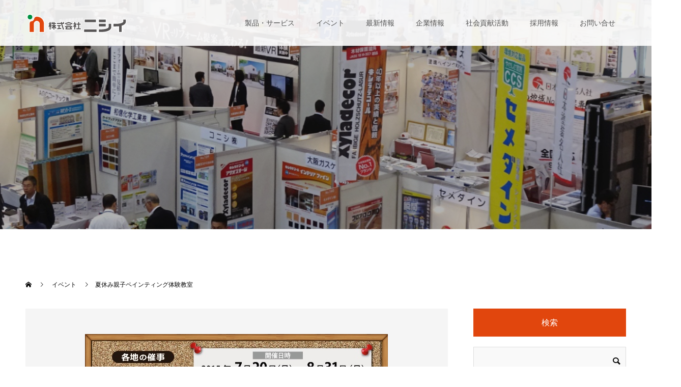

--- FILE ---
content_type: text/html; charset=UTF-8
request_url: https://nishii.co.jp/event/bm-2015-07/
body_size: 16865
content:
<!doctype html>
<html lang="ja" prefix="og: http://ogp.me/ns#">
<head>
<meta charset="UTF-8">
<meta name="viewport" content="width=device-width, initial-scale=1">
<meta name="description" content="◆親子一緒に自分でペイントする楽しさを体験！◆「夏休み親子ペインティング体験教室」～東京・静岡・大阪・福岡にて7月20日（月）より開催～&amp;nbsp;※お知らせ　大阪はお申込多数で受付終了しましたベンジャミンム...">
<title>夏休み親子ペインティング体験教室 &#8211; 株式会社ニシイ</title>
<meta name='robots' content='max-image-preview:large' />
<link rel='dns-prefetch' href='//www.google.com' />
<link rel='dns-prefetch' href='//www.googletagmanager.com' />
<link rel="alternate" type="application/rss+xml" title="株式会社ニシイ &raquo; フィード" href="https://nishii.co.jp/feed/" />
<link rel="alternate" type="application/rss+xml" title="株式会社ニシイ &raquo; コメントフィード" href="https://nishii.co.jp/comments/feed/" />
<link rel="alternate" title="oEmbed (JSON)" type="application/json+oembed" href="https://nishii.co.jp/wp-json/oembed/1.0/embed?url=https%3A%2F%2Fnishii.co.jp%2Fevent%2Fbm-2015-07%2F" />
<link rel="alternate" title="oEmbed (XML)" type="text/xml+oembed" href="https://nishii.co.jp/wp-json/oembed/1.0/embed?url=https%3A%2F%2Fnishii.co.jp%2Fevent%2Fbm-2015-07%2F&#038;format=xml" />
<style id='wp-img-auto-sizes-contain-inline-css' type='text/css'>
img:is([sizes=auto i],[sizes^="auto," i]){contain-intrinsic-size:3000px 1500px}
/*# sourceURL=wp-img-auto-sizes-contain-inline-css */
</style>
<style id='wp-emoji-styles-inline-css' type='text/css'>

	img.wp-smiley, img.emoji {
		display: inline !important;
		border: none !important;
		box-shadow: none !important;
		height: 1em !important;
		width: 1em !important;
		margin: 0 0.07em !important;
		vertical-align: -0.1em !important;
		background: none !important;
		padding: 0 !important;
	}
/*# sourceURL=wp-emoji-styles-inline-css */
</style>
<link rel='stylesheet' id='wp-block-library-css' href='https://nishii.co.jp/wp-includes/css/dist/block-library/style.min.css' type='text/css' media='all' />
<style id='classic-theme-styles-inline-css' type='text/css'>
/*! This file is auto-generated */
.wp-block-button__link{color:#fff;background-color:#32373c;border-radius:9999px;box-shadow:none;text-decoration:none;padding:calc(.667em + 2px) calc(1.333em + 2px);font-size:1.125em}.wp-block-file__button{background:#32373c;color:#fff;text-decoration:none}
/*# sourceURL=/wp-includes/css/classic-themes.min.css */
</style>
<style id='global-styles-inline-css' type='text/css'>
:root{--wp--preset--aspect-ratio--square: 1;--wp--preset--aspect-ratio--4-3: 4/3;--wp--preset--aspect-ratio--3-4: 3/4;--wp--preset--aspect-ratio--3-2: 3/2;--wp--preset--aspect-ratio--2-3: 2/3;--wp--preset--aspect-ratio--16-9: 16/9;--wp--preset--aspect-ratio--9-16: 9/16;--wp--preset--color--black: #000000;--wp--preset--color--cyan-bluish-gray: #abb8c3;--wp--preset--color--white: #ffffff;--wp--preset--color--pale-pink: #f78da7;--wp--preset--color--vivid-red: #cf2e2e;--wp--preset--color--luminous-vivid-orange: #ff6900;--wp--preset--color--luminous-vivid-amber: #fcb900;--wp--preset--color--light-green-cyan: #7bdcb5;--wp--preset--color--vivid-green-cyan: #00d084;--wp--preset--color--pale-cyan-blue: #8ed1fc;--wp--preset--color--vivid-cyan-blue: #0693e3;--wp--preset--color--vivid-purple: #9b51e0;--wp--preset--gradient--vivid-cyan-blue-to-vivid-purple: linear-gradient(135deg,rgb(6,147,227) 0%,rgb(155,81,224) 100%);--wp--preset--gradient--light-green-cyan-to-vivid-green-cyan: linear-gradient(135deg,rgb(122,220,180) 0%,rgb(0,208,130) 100%);--wp--preset--gradient--luminous-vivid-amber-to-luminous-vivid-orange: linear-gradient(135deg,rgb(252,185,0) 0%,rgb(255,105,0) 100%);--wp--preset--gradient--luminous-vivid-orange-to-vivid-red: linear-gradient(135deg,rgb(255,105,0) 0%,rgb(207,46,46) 100%);--wp--preset--gradient--very-light-gray-to-cyan-bluish-gray: linear-gradient(135deg,rgb(238,238,238) 0%,rgb(169,184,195) 100%);--wp--preset--gradient--cool-to-warm-spectrum: linear-gradient(135deg,rgb(74,234,220) 0%,rgb(151,120,209) 20%,rgb(207,42,186) 40%,rgb(238,44,130) 60%,rgb(251,105,98) 80%,rgb(254,248,76) 100%);--wp--preset--gradient--blush-light-purple: linear-gradient(135deg,rgb(255,206,236) 0%,rgb(152,150,240) 100%);--wp--preset--gradient--blush-bordeaux: linear-gradient(135deg,rgb(254,205,165) 0%,rgb(254,45,45) 50%,rgb(107,0,62) 100%);--wp--preset--gradient--luminous-dusk: linear-gradient(135deg,rgb(255,203,112) 0%,rgb(199,81,192) 50%,rgb(65,88,208) 100%);--wp--preset--gradient--pale-ocean: linear-gradient(135deg,rgb(255,245,203) 0%,rgb(182,227,212) 50%,rgb(51,167,181) 100%);--wp--preset--gradient--electric-grass: linear-gradient(135deg,rgb(202,248,128) 0%,rgb(113,206,126) 100%);--wp--preset--gradient--midnight: linear-gradient(135deg,rgb(2,3,129) 0%,rgb(40,116,252) 100%);--wp--preset--font-size--small: 13px;--wp--preset--font-size--medium: 20px;--wp--preset--font-size--large: 36px;--wp--preset--font-size--x-large: 42px;--wp--preset--spacing--20: 0.44rem;--wp--preset--spacing--30: 0.67rem;--wp--preset--spacing--40: 1rem;--wp--preset--spacing--50: 1.5rem;--wp--preset--spacing--60: 2.25rem;--wp--preset--spacing--70: 3.38rem;--wp--preset--spacing--80: 5.06rem;--wp--preset--shadow--natural: 6px 6px 9px rgba(0, 0, 0, 0.2);--wp--preset--shadow--deep: 12px 12px 50px rgba(0, 0, 0, 0.4);--wp--preset--shadow--sharp: 6px 6px 0px rgba(0, 0, 0, 0.2);--wp--preset--shadow--outlined: 6px 6px 0px -3px rgb(255, 255, 255), 6px 6px rgb(0, 0, 0);--wp--preset--shadow--crisp: 6px 6px 0px rgb(0, 0, 0);}:where(.is-layout-flex){gap: 0.5em;}:where(.is-layout-grid){gap: 0.5em;}body .is-layout-flex{display: flex;}.is-layout-flex{flex-wrap: wrap;align-items: center;}.is-layout-flex > :is(*, div){margin: 0;}body .is-layout-grid{display: grid;}.is-layout-grid > :is(*, div){margin: 0;}:where(.wp-block-columns.is-layout-flex){gap: 2em;}:where(.wp-block-columns.is-layout-grid){gap: 2em;}:where(.wp-block-post-template.is-layout-flex){gap: 1.25em;}:where(.wp-block-post-template.is-layout-grid){gap: 1.25em;}.has-black-color{color: var(--wp--preset--color--black) !important;}.has-cyan-bluish-gray-color{color: var(--wp--preset--color--cyan-bluish-gray) !important;}.has-white-color{color: var(--wp--preset--color--white) !important;}.has-pale-pink-color{color: var(--wp--preset--color--pale-pink) !important;}.has-vivid-red-color{color: var(--wp--preset--color--vivid-red) !important;}.has-luminous-vivid-orange-color{color: var(--wp--preset--color--luminous-vivid-orange) !important;}.has-luminous-vivid-amber-color{color: var(--wp--preset--color--luminous-vivid-amber) !important;}.has-light-green-cyan-color{color: var(--wp--preset--color--light-green-cyan) !important;}.has-vivid-green-cyan-color{color: var(--wp--preset--color--vivid-green-cyan) !important;}.has-pale-cyan-blue-color{color: var(--wp--preset--color--pale-cyan-blue) !important;}.has-vivid-cyan-blue-color{color: var(--wp--preset--color--vivid-cyan-blue) !important;}.has-vivid-purple-color{color: var(--wp--preset--color--vivid-purple) !important;}.has-black-background-color{background-color: var(--wp--preset--color--black) !important;}.has-cyan-bluish-gray-background-color{background-color: var(--wp--preset--color--cyan-bluish-gray) !important;}.has-white-background-color{background-color: var(--wp--preset--color--white) !important;}.has-pale-pink-background-color{background-color: var(--wp--preset--color--pale-pink) !important;}.has-vivid-red-background-color{background-color: var(--wp--preset--color--vivid-red) !important;}.has-luminous-vivid-orange-background-color{background-color: var(--wp--preset--color--luminous-vivid-orange) !important;}.has-luminous-vivid-amber-background-color{background-color: var(--wp--preset--color--luminous-vivid-amber) !important;}.has-light-green-cyan-background-color{background-color: var(--wp--preset--color--light-green-cyan) !important;}.has-vivid-green-cyan-background-color{background-color: var(--wp--preset--color--vivid-green-cyan) !important;}.has-pale-cyan-blue-background-color{background-color: var(--wp--preset--color--pale-cyan-blue) !important;}.has-vivid-cyan-blue-background-color{background-color: var(--wp--preset--color--vivid-cyan-blue) !important;}.has-vivid-purple-background-color{background-color: var(--wp--preset--color--vivid-purple) !important;}.has-black-border-color{border-color: var(--wp--preset--color--black) !important;}.has-cyan-bluish-gray-border-color{border-color: var(--wp--preset--color--cyan-bluish-gray) !important;}.has-white-border-color{border-color: var(--wp--preset--color--white) !important;}.has-pale-pink-border-color{border-color: var(--wp--preset--color--pale-pink) !important;}.has-vivid-red-border-color{border-color: var(--wp--preset--color--vivid-red) !important;}.has-luminous-vivid-orange-border-color{border-color: var(--wp--preset--color--luminous-vivid-orange) !important;}.has-luminous-vivid-amber-border-color{border-color: var(--wp--preset--color--luminous-vivid-amber) !important;}.has-light-green-cyan-border-color{border-color: var(--wp--preset--color--light-green-cyan) !important;}.has-vivid-green-cyan-border-color{border-color: var(--wp--preset--color--vivid-green-cyan) !important;}.has-pale-cyan-blue-border-color{border-color: var(--wp--preset--color--pale-cyan-blue) !important;}.has-vivid-cyan-blue-border-color{border-color: var(--wp--preset--color--vivid-cyan-blue) !important;}.has-vivid-purple-border-color{border-color: var(--wp--preset--color--vivid-purple) !important;}.has-vivid-cyan-blue-to-vivid-purple-gradient-background{background: var(--wp--preset--gradient--vivid-cyan-blue-to-vivid-purple) !important;}.has-light-green-cyan-to-vivid-green-cyan-gradient-background{background: var(--wp--preset--gradient--light-green-cyan-to-vivid-green-cyan) !important;}.has-luminous-vivid-amber-to-luminous-vivid-orange-gradient-background{background: var(--wp--preset--gradient--luminous-vivid-amber-to-luminous-vivid-orange) !important;}.has-luminous-vivid-orange-to-vivid-red-gradient-background{background: var(--wp--preset--gradient--luminous-vivid-orange-to-vivid-red) !important;}.has-very-light-gray-to-cyan-bluish-gray-gradient-background{background: var(--wp--preset--gradient--very-light-gray-to-cyan-bluish-gray) !important;}.has-cool-to-warm-spectrum-gradient-background{background: var(--wp--preset--gradient--cool-to-warm-spectrum) !important;}.has-blush-light-purple-gradient-background{background: var(--wp--preset--gradient--blush-light-purple) !important;}.has-blush-bordeaux-gradient-background{background: var(--wp--preset--gradient--blush-bordeaux) !important;}.has-luminous-dusk-gradient-background{background: var(--wp--preset--gradient--luminous-dusk) !important;}.has-pale-ocean-gradient-background{background: var(--wp--preset--gradient--pale-ocean) !important;}.has-electric-grass-gradient-background{background: var(--wp--preset--gradient--electric-grass) !important;}.has-midnight-gradient-background{background: var(--wp--preset--gradient--midnight) !important;}.has-small-font-size{font-size: var(--wp--preset--font-size--small) !important;}.has-medium-font-size{font-size: var(--wp--preset--font-size--medium) !important;}.has-large-font-size{font-size: var(--wp--preset--font-size--large) !important;}.has-x-large-font-size{font-size: var(--wp--preset--font-size--x-large) !important;}
:where(.wp-block-post-template.is-layout-flex){gap: 1.25em;}:where(.wp-block-post-template.is-layout-grid){gap: 1.25em;}
:where(.wp-block-term-template.is-layout-flex){gap: 1.25em;}:where(.wp-block-term-template.is-layout-grid){gap: 1.25em;}
:where(.wp-block-columns.is-layout-flex){gap: 2em;}:where(.wp-block-columns.is-layout-grid){gap: 2em;}
:root :where(.wp-block-pullquote){font-size: 1.5em;line-height: 1.6;}
/*# sourceURL=global-styles-inline-css */
</style>
<link rel='stylesheet' id='contact-form-7-css' href='https://nishii.co.jp/wp-content/plugins/contact-form-7/includes/css/styles.css' type='text/css' media='all' />
<link rel='stylesheet' id='bwg_fonts-css' href='https://nishii.co.jp/wp-content/plugins/photo-gallery/css/bwg-fonts/fonts.css' type='text/css' media='all' />
<link rel='stylesheet' id='sumoselect-css' href='https://nishii.co.jp/wp-content/plugins/photo-gallery/css/sumoselect.min.css' type='text/css' media='all' />
<link rel='stylesheet' id='mCustomScrollbar-css' href='https://nishii.co.jp/wp-content/plugins/photo-gallery/css/jquery.mCustomScrollbar.min.css' type='text/css' media='all' />
<link rel='stylesheet' id='bwg_googlefonts-css' href='https://fonts.googleapis.com/css?family=Ubuntu&#038;subset=greek,latin,greek-ext,vietnamese,cyrillic-ext,latin-ext,cyrillic' type='text/css' media='all' />
<link rel='stylesheet' id='bwg_frontend-css' href='https://nishii.co.jp/wp-content/plugins/photo-gallery/css/styles.min.css' type='text/css' media='all' />
<link rel='stylesheet' id='wp-show-posts-css' href='https://nishii.co.jp/wp-content/plugins/wp-show-posts/css/wp-show-posts-min.css' type='text/css' media='all' />
<link rel='stylesheet' id='switch-style-css' href='https://nishii.co.jp/wp-content/themes/switch_tcd063/style.css' type='text/css' media='all' />
<script type="text/javascript" src="https://nishii.co.jp/wp-includes/js/jquery/jquery.min.js" id="jquery-core-js"></script>
<script type="text/javascript" src="https://nishii.co.jp/wp-includes/js/jquery/jquery-migrate.min.js" id="jquery-migrate-js"></script>
<script type="text/javascript" src="https://nishii.co.jp/wp-content/plugins/photo-gallery/js/jquery.lazy.min.js" id="bwg_lazyload-js"></script>
<script type="text/javascript" src="https://nishii.co.jp/wp-content/plugins/photo-gallery/js/jquery.sumoselect.min.js" id="sumoselect-js"></script>
<script type="text/javascript" src="https://nishii.co.jp/wp-content/plugins/photo-gallery/js/tocca.min.js" id="bwg_mobile-js"></script>
<script type="text/javascript" src="https://nishii.co.jp/wp-content/plugins/photo-gallery/js/jquery.mCustomScrollbar.concat.min.js" id="mCustomScrollbar-js"></script>
<script type="text/javascript" src="https://nishii.co.jp/wp-content/plugins/photo-gallery/js/jquery.fullscreen.min.js" id="jquery-fullscreen-js"></script>
<script type="text/javascript" id="bwg_frontend-js-extra">
/* <![CDATA[ */
var bwg_objectsL10n = {"bwg_field_required":"\u30d5\u30a3\u30fc\u30eb\u30c9\u306f\u5fc5\u9808\u3067\u3059\u3002","bwg_mail_validation":"\u3053\u308c\u306f\u6709\u52b9\u306a\u30e1\u30fc\u30eb\u30a2\u30c9\u30ec\u30b9\u3067\u306f\u3042\u308a\u307e\u305b\u3093\u3002","bwg_search_result":"\u691c\u7d22\u306b\u4e00\u81f4\u3059\u308b\u753b\u50cf\u304c\u3042\u308a\u307e\u305b\u3093\u3002","bwg_select_tag":"Select Tag","bwg_order_by":"Order By","bwg_search":"\u691c\u7d22","bwg_show_ecommerce":"Show Ecommerce","bwg_hide_ecommerce":"Hide Ecommerce","bwg_show_comments":"\u30b3\u30e1\u30f3\u30c8\u3092\u8868\u793a","bwg_hide_comments":"\u30b3\u30e1\u30f3\u30c8\u3092\u975e\u8868\u793a\u306b\u3057\u307e\u3059","bwg_restore":"\u5fa9\u5143\u3057\u307e\u3059","bwg_maximize":"\u6700\u5927\u5316\u3057\u307e\u3059","bwg_fullscreen":"\u30d5\u30eb\u30b9\u30af\u30ea\u30fc\u30f3","bwg_exit_fullscreen":"\u30d5\u30eb\u30b9\u30af\u30ea\u30fc\u30f3\u3092\u7d42\u4e86\u3057\u307e\u3059","bwg_search_tag":"SEARCH...","bwg_tag_no_match":"No tags found","bwg_all_tags_selected":"All tags selected","bwg_tags_selected":"tags selected","play":"\u518d\u751f","pause":"\u4e00\u6642\u505c\u6b62\u3057\u307e\u3059","is_pro":"","bwg_play":"\u518d\u751f","bwg_pause":"\u4e00\u6642\u505c\u6b62\u3057\u307e\u3059","bwg_hide_info":"\u60c5\u5831\u3092\u96a0\u3059","bwg_show_info":"\u60c5\u5831\u3092\u8868\u793a\u3057\u307e\u3059","bwg_hide_rating":"Hide rating","bwg_show_rating":"Show rating","ok":"Ok","cancel":"Cancel","select_all":"Select all","lazy_load":"1","lazy_loader":"https://nishii.co.jp/wp-content/plugins/photo-gallery/images/ajax_loader.png","front_ajax":"0","bwg_tag_see_all":"see all tags","bwg_tag_see_less":"see less tags"};
//# sourceURL=bwg_frontend-js-extra
/* ]]> */
</script>
<script type="text/javascript" src="https://nishii.co.jp/wp-content/plugins/photo-gallery/js/scripts.min.js" id="bwg_frontend-js"></script>

<!-- Site Kit によって追加された Google タグ（gtag.js）スニペット -->
<!-- Google アナリティクス スニペット (Site Kit が追加) -->
<script type="text/javascript" src="https://www.googletagmanager.com/gtag/js?id=G-6RQYGMC8LJ" id="google_gtagjs-js" async></script>
<script type="text/javascript" id="google_gtagjs-js-after">
/* <![CDATA[ */
window.dataLayer = window.dataLayer || [];function gtag(){dataLayer.push(arguments);}
gtag("set","linker",{"domains":["nishii.co.jp"]});
gtag("js", new Date());
gtag("set", "developer_id.dZTNiMT", true);
gtag("config", "G-6RQYGMC8LJ", {"googlesitekit_post_type":"event"});
//# sourceURL=google_gtagjs-js-after
/* ]]> */
</script>
<link rel="https://api.w.org/" href="https://nishii.co.jp/wp-json/" /><link rel="canonical" href="https://nishii.co.jp/event/bm-2015-07/" />
<link rel='shortlink' href='https://nishii.co.jp/?p=131' />
<meta name="generator" content="Site Kit by Google 1.168.0" /><link rel="shortcut icon" href="https://nishii.co.jp/wp-content/uploads/2018/11/favicon.ico">
<style>
.c-comment__form-submit:hover,.p-cb__item-btn a,.c-pw__btn,.p-readmore__btn,.p-pager span,.p-page-links a,.p-pagetop,.p-widget__title,.p-entry__meta,.p-headline,.p-article06__cat,.p-nav02__item-upper,.p-page-header__title,.p-plan__title,.p-btn{background: #e1460d}.c-pw__btn:hover,.p-cb__item-btn a:hover,.p-pagetop:focus,.p-pagetop:hover,.p-readmore__btn:hover,.p-page-links > span,.p-page-links a:hover,.p-pager a:hover,.p-entry__meta a:hover,.p-article06__cat:hover,.p-interview__cat:hover,.p-nav02__item-upper:hover,.p-btn:hover{background: #442602}.p-archive-header__title,.p-article01__title a:hover,.p-article01__cat a:hover,.p-article04__title a:hover,.p-faq__cat,.p-faq__list dt:hover,.p-triangle,.p-article06__title a:hover,.p-interview__faq dt,.p-nav02__item-lower:hover .p-nav02__item-title,.p-article07 a:hover,.p-article07__title,.p-block01__title,.p-block01__lower-title,.p-block02__item-title,.p-block03__item-title,.p-block04__title,.p-index-content02__title,.p-article09 a:hover .p-article09__title,.p-index-content06__title,.p-plan-table01__price,.p-plan__catch,.p-plan__notice-title,.p-spec__title{color: #442602}.p-entry__body a{color: #442602}body{font-family: Verdana, "ヒラギノ角ゴ ProN W3", "Hiragino Kaku Gothic ProN", "メイリオ", Meiryo, sans-serif}.c-logo,.p-page-header__title,.p-page-header__desc,.p-archive-header__title,.p-faq__cat,.p-interview__title,.p-footer-link__title,.p-block01__title,.p-block04__title,.p-index-content02__title,.p-headline02__title,.p-index-content01__title,.p-index-content06__title,.p-index-content07__title,.p-index-content09__title,.p-plan__title,.p-plan__catch,.p-header-content__title,.p-spec__title{font-family: "Times New Roman", "游明朝", "Yu Mincho", "游明朝体", "YuMincho", "ヒラギノ明朝 Pro W3", "Hiragino Mincho Pro", "HiraMinProN-W3", "HGS明朝E", "ＭＳ Ｐ明朝", "MS PMincho", serif; font-weight: 500}.p-page-header__title{transition-delay: 3s}.p-hover-effect--type1:hover img{-webkit-transform: scale(1.2);transform: scale(1.2)}.l-header{background: rgba(255, 255, 255, 0.900000)}.l-header--fixed.is-active{background: rgba(255, 255, 255, 1.000000)}.p-menu-btn{color: #525252}.p-global-nav > ul > li > a{color: #525252}.p-global-nav > ul > li > a:hover{color: #dd1313}.p-global-nav .sub-menu a{background: #ffffff;color: #000000}.p-global-nav .sub-menu a:hover{background: #dd1c1c;color: #ffffff}.p-global-nav .menu-item-has-children > a > .p-global-nav__toggle::before{border-color: #525252}.p-footer-link{background-image: url(https://nishii.co.jp/wp-content/uploads/2018/11/footer1450.2.jpg)}.p-footer-link::before{background: rgba(0,0,0, 0.500000)}.p-info{background: #ffffff;color: #000000}.p-info__logo{font-size: 25px}.p-footer-nav{background: #f5f5f5;color: #000000}.p-footer-nav a{color: #000000}.p-footer-nav a:hover{color: #442602}.p-copyright{background: #000000}.p-page-header::before{background: rgba(0, 0, 0, 0.3)}.p-page-header__desc{color: #ffffff;font-size: 40px}.p-entry__title{font-size: 32px}.p-entry__body{font-size: 14px}@media screen and (max-width: 1199px) {.l-header{background: #ffffff}.l-header--fixed.is-active{background: #ffffff}.p-global-nav{background: rgba(255,255,255, 1)}.p-global-nav > ul > li > a,.p-global-nav > ul > li > a:hover,.p-global-nav a,.p-global-nav a:hover,.p-global-nav .sub-menu a,.p-global-nav .sub-menu a:hover{color: #000000!important}.p-global-nav .menu-item-has-children > a > .sub-menu-toggle::before{border-color: #000000}}@media screen and (max-width: 767px) {.p-page-header__desc{font-size: 18px}.p-entry__title{font-size: 22px}.p-entry__body{font-size: 14px}}.c-load--type1 { border: 3px solid rgba(225, 70, 13, 0.2); border-top-color: #e1460d; }
</style>
<meta name="generator" content="Elementor 3.34.1; features: additional_custom_breakpoints; settings: css_print_method-external, google_font-enabled, font_display-auto">
			<style>
				.e-con.e-parent:nth-of-type(n+4):not(.e-lazyloaded):not(.e-no-lazyload),
				.e-con.e-parent:nth-of-type(n+4):not(.e-lazyloaded):not(.e-no-lazyload) * {
					background-image: none !important;
				}
				@media screen and (max-height: 1024px) {
					.e-con.e-parent:nth-of-type(n+3):not(.e-lazyloaded):not(.e-no-lazyload),
					.e-con.e-parent:nth-of-type(n+3):not(.e-lazyloaded):not(.e-no-lazyload) * {
						background-image: none !important;
					}
				}
				@media screen and (max-height: 640px) {
					.e-con.e-parent:nth-of-type(n+2):not(.e-lazyloaded):not(.e-no-lazyload),
					.e-con.e-parent:nth-of-type(n+2):not(.e-lazyloaded):not(.e-no-lazyload) * {
						background-image: none !important;
					}
				}
			</style>
			<meta name="redi-version" content="1.2.7" />
<!-- Google タグ マネージャー スニペット (Site Kit が追加) -->
<script type="text/javascript">
/* <![CDATA[ */

			( function( w, d, s, l, i ) {
				w[l] = w[l] || [];
				w[l].push( {'gtm.start': new Date().getTime(), event: 'gtm.js'} );
				var f = d.getElementsByTagName( s )[0],
					j = d.createElement( s ), dl = l != 'dataLayer' ? '&l=' + l : '';
				j.async = true;
				j.src = 'https://www.googletagmanager.com/gtm.js?id=' + i + dl;
				f.parentNode.insertBefore( j, f );
			} )( window, document, 'script', 'dataLayer', 'GTM-5TWG5L' );
			
/* ]]> */
</script>

<!-- (ここまで) Google タグ マネージャー スニペット (Site Kit が追加) -->
		<style type="text/css" id="wp-custom-css">
			.p-block02__item-title {
       font-size: 42px;
	    font-family: "Times New Roman", "游明朝", "Yu Mincho", "游明朝体", "YuMincho", "ヒラギノ明朝 Pro W3", "Hiragino Mincho Pro", "HiraMinProN-W3", "HGS明朝E", "ＭＳ Ｐ明朝", "MS PMincho", serif;
    font-weight: 500;
    }

.youtube {
position: relative;
width: 100%;
padding-top: 56.25%;
}
.youtube iframe {
position: absolute;
top: 0;
right: 0;
width: 100% !important;
height: 100% !important;
}		</style>
		</head>
<body class="wp-singular event-template-default single single-event postid-131 wp-theme-switch_tcd063 elementor-default elementor-kit-5267">
  <div id="site_loader_overlay">
  <div id="site_loader_animation" class="c-load--type1">
      </div>
</div>
<header id="js-header" class="l-header l-header--fixed">
  <div class="l-header__inner l-inner">
    <div class="l-header__logo c-logo">
    <a href="https://nishii.co.jp/">
    <img src="https://nishii.co.jp/wp-content/uploads/2018/11/b.logo_.209.png" alt="株式会社ニシイ">
  </a>
  </div>
    <button id="js-menu-btn" class="p-menu-btn c-menu-btn"></button>
    <nav id="js-global-nav" class="p-global-nav"><ul id="menu-%e3%82%b5%e3%83%b3%e3%83%97%e3%83%ab%e3%83%a1%e3%83%8b%e3%83%a5%e3%83%bc" class="menu"><li id="menu-item-15153" class="menu-item menu-item-type-custom menu-item-object-custom menu-item-has-children menu-item-15153"><a>製品・サービス<span class="p-global-nav__toggle"></span></a>
<ul class="sub-menu">
	<li id="menu-item-15148" class="menu-item menu-item-type-post_type menu-item-object-page menu-item-15148"><a href="https://nishii.co.jp/school">ユーザー塗装スクール<span class="p-global-nav__toggle"></span></a></li>
	<li id="menu-item-32" class="menu-item menu-item-type-custom menu-item-object-custom menu-item-32"><a href="/architecture">建築分野<span class="p-global-nav__toggle"></span></a></li>
	<li id="menu-item-33" class="menu-item menu-item-type-custom menu-item-object-custom menu-item-33"><a href="/industrial/">工業分野<span class="p-global-nav__toggle"></span></a></li>
	<li id="menu-item-34" class="menu-item menu-item-type-custom menu-item-object-custom menu-item-34"><a href="/support/">情報発信・技術支援<span class="p-global-nav__toggle"></span></a></li>
</ul>
</li>
<li id="menu-item-421" class="menu-item menu-item-type-custom menu-item-object-custom menu-item-421"><a href="http://nishii.co.jp/event/">イベント<span class="p-global-nav__toggle"></span></a></li>
<li id="menu-item-304" class="menu-item menu-item-type-custom menu-item-object-custom menu-item-304"><a href="/news/">最新情報<span class="p-global-nav__toggle"></span></a></li>
<li id="menu-item-36" class="menu-item menu-item-type-custom menu-item-object-custom menu-item-has-children menu-item-36"><a>企業情報<span class="p-global-nav__toggle"></span></a>
<ul class="sub-menu">
	<li id="menu-item-471" class="menu-item menu-item-type-custom menu-item-object-custom menu-item-471"><a href="/company">会社概要<span class="p-global-nav__toggle"></span></a></li>
	<li id="menu-item-1921" class="menu-item menu-item-type-post_type menu-item-object-page menu-item-1921"><a href="https://nishii.co.jp/address">国内拠点・海外拠点<span class="p-global-nav__toggle"></span></a></li>
	<li id="menu-item-15046" class="menu-item menu-item-type-custom menu-item-object-custom menu-item-15046"><a href="https://nishii.co.jp/mirai2021_dev">最先端設備<span class="p-global-nav__toggle"></span></a></li>
	<li id="menu-item-278" class="menu-item menu-item-type-post_type menu-item-object-page menu-item-278"><a href="https://nishii.co.jp/suppliers/">主要仕入先<span class="p-global-nav__toggle"></span></a></li>
	<li id="menu-item-18492" class="menu-item menu-item-type-custom menu-item-object-custom menu-item-18492"><a href="https://youtube.com/nishiipaint">YouTube 公式チャンネル<span class="p-global-nav__toggle"></span></a></li>
	<li id="menu-item-26517" class="menu-item menu-item-type-custom menu-item-object-custom menu-item-26517"><a href="https://tosohiro.com">ニシイペイントドットコム<span class="p-global-nav__toggle"></span></a></li>
	<li id="menu-item-3325" class="menu-item menu-item-type-custom menu-item-object-custom menu-item-3325"><a href="https://nishii.co.jp/bm">ベンジャミンムーア福岡<span class="p-global-nav__toggle"></span></a></li>
	<li id="menu-item-358" class="menu-item menu-item-type-post_type menu-item-object-page menu-item-privacy-policy menu-item-358"><a rel="privacy-policy" href="https://nishii.co.jp/privacy">プライバシーポリシー<span class="p-global-nav__toggle"></span></a></li>
</ul>
</li>
<li id="menu-item-29277" class="menu-item menu-item-type-custom menu-item-object-custom menu-item-has-children menu-item-29277"><a>社会貢献活動<span class="p-global-nav__toggle"></span></a>
<ul class="sub-menu">
	<li id="menu-item-28815" class="menu-item menu-item-type-custom menu-item-object-custom menu-item-28815"><a href="https://nishii.co.jp/kodomo">こどもミュージアムストリート<span class="p-global-nav__toggle"></span></a></li>
	<li id="menu-item-29278" class="menu-item menu-item-type-custom menu-item-object-custom menu-item-29278"><a href="https://nishii.co.jp/news/manabi2024/">学びの希望基金<span class="p-global-nav__toggle"></span></a></li>
	<li id="menu-item-30284" class="menu-item menu-item-type-post_type menu-item-object-page menu-item-30284"><a href="https://nishii.co.jp/splatoon2024">スプラトゥーン3×JR九州<span class="p-global-nav__toggle"></span></a></li>
</ul>
</li>
<li id="menu-item-35" class="menu-item menu-item-type-custom menu-item-object-custom menu-item-35"><a href="https://nishii.co.jp/recruit">採用情報<span class="p-global-nav__toggle"></span></a></li>
<li id="menu-item-37" class="menu-item menu-item-type-custom menu-item-object-custom menu-item-has-children menu-item-37"><a href="/mail/">お問い合せ<span class="p-global-nav__toggle"></span></a>
<ul class="sub-menu">
	<li id="menu-item-20766" class="menu-item menu-item-type-custom menu-item-object-custom menu-item-20766"><a href="https://nishii.co.jp/mail">お問い合せ（日本語）<span class="p-global-nav__toggle"></span></a></li>
	<li id="menu-item-20765" class="menu-item menu-item-type-post_type menu-item-object-page menu-item-20765"><a href="https://nishii.co.jp/inquiry">inquiry（海外）<span class="p-global-nav__toggle"></span></a></li>
</ul>
</li>
</ul></nav>  </div>
</header>
<main class="l-main">
    <header id="js-page-header" class="p-page-header">
        <div class="p-page-header__title">EVENT</div>
        <div class="p-page-header__inner l-inner">
      <p id="js-page-header__desc" class="p-page-header__desc"><span>イベント</span></p>
    </div>
    <div id="js-page-header__img" class="p-page-header__img p-page-header__img--type2">
      <img src="https://nishii.co.jp/wp-content/uploads/2018/11/2018mirai1450.6.jpg" alt="">
    </div>
  </header>
  <ol class="p-breadcrumb c-breadcrumb l-inner" itemscope="" itemtype="http://schema.org/BreadcrumbList">
<li class="p-breadcrumb__item c-breadcrumb__item c-breadcrumb__item--home" itemprop="itemListElement" itemscope="" itemtype="http://schema.org/ListItem">
<a href="https://nishii.co.jp/" itemscope="" itemtype="http://schema.org/Thing" itemprop="item">
<span itemprop="name">HOME</span>
</a>
<meta itemprop="position" content="1">
</li>
<li class="p-breadcrumb__item c-breadcrumb__item" itemprop="itemListElement" itemscope="" itemtype="http://schema.org/ListItem">
<a href="https://nishii.co.jp/event/" itemscope="" itemtype="http://schema.org/Thing" itemprop="item">
<span itemprop="name">イベント</span>
</a>
<meta itemprop="position" content="2">
</li>
<li class="p-breadcrumb__item c-breadcrumb__item">夏休み親子ペインティング体験教室</li>
</ol>
  <div class="l-contents l-inner">

    <div class="l-primary">
      			<article class="p-entry">
        <div class="p-entry__inner">
          				  <figure class="p-entry__img">
            <img fetchpriority="high" width="595" height="258" src="https://nishii.co.jp/wp-content/uploads/2015/07/595.event_20150720-0831.inner_.jpg" class="attachment-full size-full wp-post-image" alt="" decoding="async" srcset="https://nishii.co.jp/wp-content/uploads/2015/07/595.event_20150720-0831.inner_.jpg 595w, https://nishii.co.jp/wp-content/uploads/2015/07/595.event_20150720-0831.inner_-300x130.jpg 300w" sizes="(max-width: 595px) 100vw, 595px" />          </figure>
          			    <header class="p-entry__header">
                        <time class="p-entry__meta" datetime="2015-07-20">2015.07.20</time>
                        <h1 class="p-entry__title">夏休み親子ペインティング体験教室</h1>
				  </header>
          <div class="p-entry__body">
          <p><strong>◆親子一緒に自分でペイントする楽しさを体験！◆<br />
「夏休み親子ペインティング体験教室」<br />
～東京・静岡・大阪・福岡にて7月20日（月）より開催～</strong></p>
<p>&nbsp;</p>
<p><b>※お知らせ　大阪はお申込多数で受付終了しました</b></p>
<p>ベンジャミンムーア青山・静岡・大阪・福岡各ショップは、夏休み期間中の子どもたちのために「夏休み親子ペインティング体験教室」を開催いたします。　期間：7月20日～ 8月31日</p>
<p>「夏休み親子ペインティング体験教室」は昨年夏と今年の春に開催し、たくさんの方にご参加頂き好評を頂いた人気企画の第三弾です。親子一緒にペイントを体験していただく事で、ペイントの楽しさや自由にデザインする魅力を実際に味わうことができる特別企画です。</p>
<p>日本における屋内の内装は壁紙が主流となっておりますが、海外では多種多彩なペインティングによる内装デザインが一般的となっており、自分の部屋を自分で塗り替えるなど、DIYが人気のホビーカルチャーとして大きな文化と市場を築きあげています。ベンジャミンムーアペイントは、約3600色ものカラフルなペイント、環境や健康に配慮した素材、そして国際的な有名企業や政府機関などで使われてきた実績など、信頼あふれる豊富なラインナップでペイントカルチャーを牽引するリーディングカンパニーです。</p>
<p>海外の映画やドラマのような鮮やかな壁の色の部屋や自分の空間を自分でデザインして作り上げるライフスタイルをぜひ、この機会に親子一緒に体験してみてください！</p>
<h4>実施概要</h4>
<p>■日時：2015年7月20日(月)～ 8月31日(月)10:00～16:00<br />
■場所：<br />
・青山フラッグシップショップ（東京都港区南青山2-22-19）<br />
・静岡プレゼンショップ（静岡県静岡市葵区大鋸町1-11）<br />
・大阪ブランドショップ（大阪府大阪市都島区都島北通1‐2‐14）<br />
・福岡フラッグシップショップ（福岡県福岡市博多区東比恵3-4-6）<br />
■対象：親子（要予約、1日3組限定）<br />
■体験内容：ベンジャミンムーアペイントの塗料を使い塗装を楽しく体験する（時間：約1時間）<br />
■費用：材料費として1組（1家族）500円（税別）</p>
          </div>
          			<ul class="p-entry__share c-share u-clearfix c-share--sm c-share--mono">
				<li class="c-share__btn c-share__btn--twitter">
			    <a href="http://twitter.com/share?text=%E5%A4%8F%E4%BC%91%E3%81%BF%E8%A6%AA%E5%AD%90%E3%83%9A%E3%82%A4%E3%83%B3%E3%83%86%E3%82%A3%E3%83%B3%E3%82%B0%E4%BD%93%E9%A8%93%E6%95%99%E5%AE%A4&url=https%3A%2F%2Fnishii.co.jp%2Fevent%2Fbm-2015-07%2F&via=&tw_p=tweetbutton&related="  onclick="javascript:window.open(this.href, '', 'menubar=no,toolbar=no,resizable=yes,scrollbars=yes,height=400,width=600');return false;">
			     	<i class="c-share__icn c-share__icn--twitter"></i>
			      <span class="c-share__title">Tweet</span>
			   	</a>
			   </li>
			    <li class="c-share__btn c-share__btn--facebook">
			    	<a href="//www.facebook.com/sharer/sharer.php?u=https://nishii.co.jp/event/bm-2015-07/&amp;t=%E5%A4%8F%E4%BC%91%E3%81%BF%E8%A6%AA%E5%AD%90%E3%83%9A%E3%82%A4%E3%83%B3%E3%83%86%E3%82%A3%E3%83%B3%E3%82%B0%E4%BD%93%E9%A8%93%E6%95%99%E5%AE%A4" rel="nofollow" target="_blank">
			      	<i class="c-share__icn c-share__icn--facebook"></i>
			        <span class="c-share__title">Share</span>
			      </a>
			    </li>
			</ul>
          			    <ul class="p-nav01 c-nav01 u-clearfix">
			    	<li class="p-nav01__item--prev p-nav01__item c-nav01__item c-nav01__item--prev"><a href="https://nishii.co.jp/event/2015-04-29-thanks-html/" data-prev="前の記事"><span>カンペハピオ共催「ビギナー向け塗装...</span></a></li>
			    	<li class="p-nav01__item--next p-nav01__item c-nav01__item c-nav01__item--next"><a href="https://nishii.co.jp/event/2015ienokoto/" data-next="次の記事"><span>日本建築家協会主催「イエノコト20...</span></a></li>
			    </ul>
                  </div>
      </article>
            			<section>
      <h2 class="p-headline">関連イベント</h2>
			 	<div class="p-entry__related">
                    <article class="p-entry__related-item p-article01">
            <a class="p-article01__img p-hover-effect--type1" href="https://nishii.co.jp/event/2025.9.9">
              <img width="590" height="380" src="https://nishii.co.jp/wp-content/uploads/2025/09/2025mirai_lp_header-590x380.png" class="attachment-size1 size-size1 wp-post-image" alt="" decoding="async" srcset="https://nishii.co.jp/wp-content/uploads/2025/09/2025mirai_lp_header-590x380.png 590w, https://nishii.co.jp/wp-content/uploads/2025/09/2025mirai_lp_header-740x476.png 740w" sizes="(max-width: 590px) 100vw, 590px" />            </a>
            <div class="p-article01__content">
              <h3 class="p-article01__title">
                <a href="https://nishii.co.jp/event/2025.9.9">2025未来創造展</a>
              </h3>
            </div>
          </article>
                    <article class="p-entry__related-item p-article01">
            <a class="p-article01__img p-hover-effect--type1" href="https://nishii.co.jp/event/bm2024">
              <img width="590" height="380" src="https://nishii.co.jp/wp-content/uploads/2024/04/mt1-590x380.png" class="attachment-size1 size-size1 wp-post-image" alt="" decoding="async" srcset="https://nishii.co.jp/wp-content/uploads/2024/04/mt1-590x380.png 590w, https://nishii.co.jp/wp-content/uploads/2024/04/mt1-740x476.png 740w" sizes="(max-width: 590px) 100vw, 590px" />            </a>
            <div class="p-article01__content">
              <h3 class="p-article01__title">
                <a href="https://nishii.co.jp/event/bm2024">【福岡地区】ベンジャミン・ムーア＆ペインタブル...</a>
              </h3>
            </div>
          </article>
                    <article class="p-entry__related-item p-article01">
            <a class="p-article01__img p-hover-effect--type1" href="https://nishii.co.jp/event/nps2016/">
              <img width="590" height="380" src="https://nishii.co.jp/wp-content/uploads/2016/07/nps2016-590x380.jpg" class="attachment-size1 size-size1 wp-post-image" alt="" decoding="async" srcset="https://nishii.co.jp/wp-content/uploads/2016/07/nps2016-590x380.jpg 590w, https://nishii.co.jp/wp-content/uploads/2016/07/nps2016-740x476.jpg 740w" sizes="(max-width: 590px) 100vw, 590px" />            </a>
            <div class="p-article01__content">
              <h3 class="p-article01__title">
                <a href="https://nishii.co.jp/event/nps2016/">「ニシイペイントショー2016」開催ご案内</a>
              </h3>
            </div>
          </article>
                    <article class="p-entry__related-item p-article01">
            <a class="p-article01__img p-hover-effect--type1" href="https://nishii.co.jp/event/mirai2018/">
              <img width="590" height="380" src="https://nishii.co.jp/wp-content/uploads/2018/11/2018.1.785-590x380.jpg" class="attachment-size1 size-size1 wp-post-image" alt="" decoding="async" srcset="https://nishii.co.jp/wp-content/uploads/2018/11/2018.1.785-590x380.jpg 590w, https://nishii.co.jp/wp-content/uploads/2018/11/2018.1.785-740x476.jpg 740w" sizes="(max-width: 590px) 100vw, 590px" />            </a>
            <div class="p-article01__content">
              <h3 class="p-article01__title">
                <a href="https://nishii.co.jp/event/mirai2018/">「2018 未来創造展」開催ご案内</a>
              </h3>
            </div>
          </article>
                    <article class="p-entry__related-item p-article01">
            <a class="p-article01__img p-hover-effect--type1" href="https://nishii.co.jp/event/2024.10.9">
              <img width="590" height="380" src="https://nishii.co.jp/wp-content/uploads/2024/10/m2024.10-590x380.jpg" class="attachment-size1 size-size1 wp-post-image" alt="" decoding="async" srcset="https://nishii.co.jp/wp-content/uploads/2024/10/m2024.10-590x380.jpg 590w, https://nishii.co.jp/wp-content/uploads/2024/10/m2024.10-740x476.jpg 740w" sizes="(max-width: 590px) 100vw, 590px" />            </a>
            <div class="p-article01__content">
              <h3 class="p-article01__title">
                <a href="https://nishii.co.jp/event/2024.10.9">ニシイ宮崎 おすすめアイテム 展示会開催</a>
              </h3>
            </div>
          </article>
                    <article class="p-entry__related-item p-article01">
            <a class="p-article01__img p-hover-effect--type1" href="https://nishii.co.jp/event/2023%e6%9c%aa%e6%9d%a5%e5%89%b5%e9%80%a0%e5%b1%95/">
              <img width="590" height="380" src="https://nishii.co.jp/wp-content/uploads/2023/10/mirai2023-590x380.png" class="attachment-size1 size-size1 wp-post-image" alt="" decoding="async" srcset="https://nishii.co.jp/wp-content/uploads/2023/10/mirai2023-590x380.png 590w, https://nishii.co.jp/wp-content/uploads/2023/10/mirai2023-740x476.png 740w" sizes="(max-width: 590px) 100vw, 590px" />            </a>
            <div class="p-article01__content">
              <h3 class="p-article01__title">
                <a href="https://nishii.co.jp/event/2023%e6%9c%aa%e6%9d%a5%e5%89%b5%e9%80%a0%e5%b1%95/">2023未来創造展</a>
              </h3>
            </div>
          </article>
                  </div>
			 </section>
           </div><!-- /.l-primary -->
    <div class="l-secondary">
<div class="p-widget google_search_widget" id="google_search_widget-4">
<h2 class="p-widget__title">検索</h2>   	<div class="p-widget-search">
			<form action="https://cse.google.com/cse" method="get">
  	 		<div>
  	  		<input class="p-widget-search__input" type="text" value="" name="q">
  	  		<input class="p-widget-search__submit" type="submit" name="sa" value="&#xe915;">
  	  		<input type="hidden" name="cx" value="014464044622383675281:o9krk5t-udu">
  	  		<input type="hidden" name="ie" value="UTF-8">
  	  	</div>
  	 	</form>
    </div>
		</div>
<div class="p-widget widget_text" id="text-12">
<h2 class="p-widget__title">ユーザー塗装スクール</h2>			<div class="textwidget"><p><a href="https://nishii.co.jp/school"><img decoding="async" class="aligncenter size-full wp-image-15033" src="https://nishii.co.jp/wp-content/uploads/2021/12/school2.png" alt="" width="300" height="" srcset="https://nishii.co.jp/wp-content/uploads/2021/12/school2.png 794w, https://nishii.co.jp/wp-content/uploads/2021/12/school2-300x190.png 300w, https://nishii.co.jp/wp-content/uploads/2021/12/school2-768x487.png 768w" sizes="(max-width: 794px) 100vw, 794px" /></a></p>
<div class="ytube"><iframe title="YouTube video player" src="https://www.youtube.com/embed/yToUQEDY4AM" width="100%" frameborder="0" allowfullscreen=""></iframe></div>
</div>
		</div>
<div class="p-widget widget_text" id="text-13">
<h2 class="p-widget__title">こどもミュージアムストリート</h2>			<div class="textwidget"><p><a href="https://nishii.co.jp/kodomo"><img decoding="async" class="aligncenter size-medium wp-image-28698" src="https://nishii.co.jp/wp-content/uploads/2023/09/kodomo3-300x186.jpg" alt="" width="300" height="186" srcset="https://nishii.co.jp/wp-content/uploads/2023/09/kodomo3-300x186.jpg 300w, https://nishii.co.jp/wp-content/uploads/2023/09/kodomo3.jpg 757w" sizes="(max-width: 300px) 100vw, 300px" /></a></p>
</div>
		</div>
<div class="p-widget widget_text" id="text-11">
<h2 class="p-widget__title">感染症対策商品</h2>			<div class="textwidget"><div align="center">組立式簡易遮音個室「オンボックス」</p>
<p class="well2"><a href="https://nishii.co.jp/onbox"><img decoding="async" class="alignnone size-full wp-image-431" src="https://nishii.co.jp/wp-content/uploads/2021/05/onbox01.jpg" alt="" width="302" height="336" border="5" /></a></p>
</div>
<p>&nbsp;</p>
<div align="center">漆喰の抗菌特性「接触感染対策シート」</p>
<p class="well2"><a href="https://nishii.co.jp/sikkuitape"><img loading="lazy" decoding="async" class="alignnone size-full wp-image-431" src="https://nishii.co.jp/wp-content/uploads/2021/05/mv_bg_pc-1.png" alt="" width="305" height="159" border="5" /></a></p>
</div>
</div>
		</div>
<div class="p-widget widget_text" id="text-8">
<h2 class="p-widget__title">ベンジャミンムーア福岡</h2>			<div class="textwidget"><div align="center">
<p class="well2"><a href="https://nishii.co.jp/bm" target="_blank" rel="noopener"><img loading="lazy" decoding="async" class="alignnone size-full wp-image-431" src="https://nishii.co.jp/wp-content/uploads/2019/03/ベンジャミンムーア・ペイント.png" alt="「ベンジャミンムーア福岡」公式サイト" width="300" height="279" border="5" /></a></p>
</div>
</div>
		</div>
<div class="p-widget widget_text" id="text-6">
<h2 class="p-widget__title">お知らせ</h2>			<div class="textwidget"><style>.wp-show-posts-columns#wpsp-422 {margin-left: -2em; }.wp-show-posts-columns#wpsp-422 .wp-show-posts-inner {margin: 0 0 2em 2em; }</style><section id="wpsp-422" class=" wp-show-posts" style=""><article class=" wp-show-posts-single wpsp-clearfix post-33990 news type-news status-publish hentry" itemtype="http://schema.org/CreativeWork" itemscope><div class="wp-show-posts-inner" style="">						<header class="wp-show-posts-entry-header">
							<h5 class="wp-show-posts-entry-title" itemprop="headline"><a href="https://nishii.co.jp/news/2025.12.10" rel="bookmark">今治出張所 住所移転のお知らせ</a></h5><div class="wp-show-posts-entry-meta wp-show-posts-entry-meta-below-title post-meta-inline"><span class="wp-show-posts-posted-on wp-show-posts-meta">
					<a href="https://nishii.co.jp/news/2025.12.10" title="11:17 AM" rel="bookmark"><time class="wp-show-posts-entry-date published" datetime="2025-12-10T11:17:44+09:00" itemprop="datePublished">2025年12月10日</time><time class="wp-show-posts-updated" datetime="2025-12-10T11:19:09+09:00" itemprop="dateModified">2025年12月10日</time></a>
				</span></div>						</header><!-- .entry-header -->
					<div class="wp-show-posts-entry-meta wp-show-posts-entry-meta-below-post post-meta-stack"><span class="wp-show-posts-terms wp-show-posts-meta"></span></div></div><!-- wp-show-posts-inner --><div class="wpsp-clear"></div></article><article class=" wp-show-posts-single wpsp-clearfix post-33612 news type-news status-publish has-post-thumbnail hentry" itemtype="http://schema.org/CreativeWork" itemscope><div class="wp-show-posts-inner" style="">						<header class="wp-show-posts-entry-header">
							<h5 class="wp-show-posts-entry-title" itemprop="headline"><a href="https://nishii.co.jp/news/mirai_20250603" rel="bookmark">2025 未来創造展　開催決定！</a></h5><div class="wp-show-posts-entry-meta wp-show-posts-entry-meta-below-title post-meta-inline"><span class="wp-show-posts-posted-on wp-show-posts-meta">
					<a href="https://nishii.co.jp/news/mirai_20250603" title="4:51 PM" rel="bookmark"><time class="wp-show-posts-entry-date published" datetime="2025-06-03T16:51:22+09:00" itemprop="datePublished">2025年6月3日</time><time class="wp-show-posts-updated" datetime="2025-09-25T17:21:27+09:00" itemprop="dateModified">2025年9月25日</time></a>
				</span></div>						</header><!-- .entry-header -->
							<div class="wp-show-posts-image  wpsp-image-center ">
			<a href="https://nishii.co.jp/news/mirai_20250603"  title="2025 未来創造展　開催決定！">					<img decoding="async" src="https://nishii.co.jp/wp-content/uploads/2025/06/mirai2025.06.03-300x120.png" alt="2025 未来創造展　開催決定！" itemprop="image" class="center" />
				</a>		</div>
		<div class="wp-show-posts-entry-meta wp-show-posts-entry-meta-below-post post-meta-stack"><span class="wp-show-posts-terms wp-show-posts-meta"></span></div></div><!-- wp-show-posts-inner --><div class="wpsp-clear"></div></article><article class=" wp-show-posts-single wpsp-clearfix post-33166 news type-news status-publish has-post-thumbnail hentry" itemtype="http://schema.org/CreativeWork" itemscope><div class="wp-show-posts-inner" style="">						<header class="wp-show-posts-entry-header">
							<h5 class="wp-show-posts-entry-title" itemprop="headline"><a href="https://nishii.co.jp/news/2025.02.19" rel="bookmark">こどもミュージアムストリート「2025年 天心幼稚園作品展示のお知らせ」</a></h5><div class="wp-show-posts-entry-meta wp-show-posts-entry-meta-below-title post-meta-inline"><span class="wp-show-posts-posted-on wp-show-posts-meta">
					<a href="https://nishii.co.jp/news/2025.02.19" title="2:12 PM" rel="bookmark"><time class="wp-show-posts-entry-date published" datetime="2025-02-19T14:12:59+09:00" itemprop="datePublished">2025年2月19日</time><time class="wp-show-posts-updated" datetime="2025-02-19T14:17:46+09:00" itemprop="dateModified">2025年2月19日</time></a>
				</span></div>						</header><!-- .entry-header -->
							<div class="wp-show-posts-image  wpsp-image-center ">
			<a href="https://nishii.co.jp/news/2025.02.19"  title="こどもミュージアムストリート「2025年 天心幼稚園作品展示のお知らせ」">					<img decoding="async" src="https://nishii.co.jp/wp-content/uploads/2025/02/osirase2025-1-300x120.jpg" alt="こどもミュージアムストリート「2025年 天心幼稚園作品展示のお知らせ」" itemprop="image" class="center" />
				</a>		</div>
		<div class="wp-show-posts-entry-meta wp-show-posts-entry-meta-below-post post-meta-stack"><span class="wp-show-posts-terms wp-show-posts-meta"></span></div></div><!-- wp-show-posts-inner --><div class="wpsp-clear"></div></article><article class=" wp-show-posts-single wpsp-clearfix post-32900 news type-news status-publish has-post-thumbnail hentry" itemtype="http://schema.org/CreativeWork" itemscope><div class="wp-show-posts-inner" style="">						<header class="wp-show-posts-entry-header">
							<h5 class="wp-show-posts-entry-title" itemprop="headline"><a href="https://nishii.co.jp/news/manabi2025/" rel="bookmark">「2025年 学びの希望基金プロジェクト」ご案内</a></h5><div class="wp-show-posts-entry-meta wp-show-posts-entry-meta-below-title post-meta-inline"><span class="wp-show-posts-posted-on wp-show-posts-meta">
					<a href="https://nishii.co.jp/news/manabi2025/" title="4:35 PM" rel="bookmark"><time class="wp-show-posts-entry-date published" datetime="2024-12-26T16:35:48+09:00" itemprop="datePublished">2024年12月26日</time><time class="wp-show-posts-updated" datetime="2024-12-26T16:59:17+09:00" itemprop="dateModified">2024年12月26日</time></a>
				</span></div>						</header><!-- .entry-header -->
							<div class="wp-show-posts-image  wpsp-image-center ">
			<a href="https://nishii.co.jp/news/manabi2025/"  title="「2025年 学びの希望基金プロジェクト」ご案内">					<img decoding="async" src="https://nishii.co.jp/wp-content/uploads/2024/12/0-300x120.png" alt="「2025年 学びの希望基金プロジェクト」ご案内" itemprop="image" class="center" />
				</a>		</div>
		<div class="wp-show-posts-entry-meta wp-show-posts-entry-meta-below-post post-meta-stack"><span class="wp-show-posts-terms wp-show-posts-meta"></span></div></div><!-- wp-show-posts-inner --><div class="wpsp-clear"></div></article></section><!-- .wp-show-posts -->
</div>
		</div>
<div class="p-widget widget_text" id="text-7">
<h2 class="p-widget__title">イベント</h2>			<div class="textwidget"><style>.wp-show-posts-columns#wpsp-424 {margin-left: -2em; }.wp-show-posts-columns#wpsp-424 .wp-show-posts-inner {margin: 0 0 2em 2em; }</style><section id="wpsp-424" class=" wp-show-posts" style=""><article class=" wp-show-posts-single wpsp-clearfix post-33804 event type-event status-publish has-post-thumbnail hentry" itemtype="http://schema.org/CreativeWork" itemscope><div class="wp-show-posts-inner" style="">						<header class="wp-show-posts-entry-header">
							<h5 class="wp-show-posts-entry-title" itemprop="headline"><a href="https://nishii.co.jp/event/2025.9.9" rel="bookmark">2025未来創造展</a></h5><div class="wp-show-posts-entry-meta wp-show-posts-entry-meta-below-title post-meta-inline"><span class="wp-show-posts-posted-on wp-show-posts-meta">
					<a href="https://nishii.co.jp/event/2025.9.9" title="2:50 PM" rel="bookmark"><time class="wp-show-posts-entry-date published" datetime="2025-09-09T14:50:04+09:00" itemprop="datePublished">2025年9月9日</time><time class="wp-show-posts-updated" datetime="2025-09-18T11:21:41+09:00" itemprop="dateModified">2025年9月18日</time></a>
				</span></div>						</header><!-- .entry-header -->
							<div class="wp-show-posts-image  wpsp-image-center ">
			<a href="https://nishii.co.jp/event/2025.9.9"  title="2025未来創造展">					<img decoding="async" src="https://nishii.co.jp/wp-content/uploads/2025/09/2025mirai_lp_header-300x120.png" alt="2025未来創造展" itemprop="image" class="center" />
				</a>		</div>
		</div><!-- wp-show-posts-inner --><div class="wpsp-clear"></div></article><article class=" wp-show-posts-single wpsp-clearfix post-32418 event type-event status-publish has-post-thumbnail hentry" itemtype="http://schema.org/CreativeWork" itemscope><div class="wp-show-posts-inner" style="">						<header class="wp-show-posts-entry-header">
							<h5 class="wp-show-posts-entry-title" itemprop="headline"><a href="https://nishii.co.jp/event/2024.10.9" rel="bookmark">ニシイ宮崎 おすすめアイテム 展示会開催</a></h5><div class="wp-show-posts-entry-meta wp-show-posts-entry-meta-below-title post-meta-inline"><span class="wp-show-posts-posted-on wp-show-posts-meta">
					<a href="https://nishii.co.jp/event/2024.10.9" title="2:45 PM" rel="bookmark"><time class="wp-show-posts-entry-date published" datetime="2024-10-03T14:45:06+09:00" itemprop="datePublished">2024年10月3日</time><time class="wp-show-posts-updated" datetime="2024-10-03T14:46:11+09:00" itemprop="dateModified">2024年10月3日</time></a>
				</span></div>						</header><!-- .entry-header -->
							<div class="wp-show-posts-image  wpsp-image-center ">
			<a href="https://nishii.co.jp/event/2024.10.9"  title="ニシイ宮崎 おすすめアイテム 展示会開催">					<img decoding="async" src="https://nishii.co.jp/wp-content/uploads/2024/10/m2024.10-300x120.jpg" alt="ニシイ宮崎 おすすめアイテム 展示会開催" itemprop="image" class="center" />
				</a>		</div>
		</div><!-- wp-show-posts-inner --><div class="wpsp-clear"></div></article><article class=" wp-show-posts-single wpsp-clearfix post-31298 event type-event status-publish has-post-thumbnail hentry" itemtype="http://schema.org/CreativeWork" itemscope><div class="wp-show-posts-inner" style="">						<header class="wp-show-posts-entry-header">
							<h5 class="wp-show-posts-entry-title" itemprop="headline"><a href="https://nishii.co.jp/event/bm2024" rel="bookmark">【福岡地区】ベンジャミン・ムーア＆ペインタブルテープ キャンペーン</a></h5><div class="wp-show-posts-entry-meta wp-show-posts-entry-meta-below-title post-meta-inline"><span class="wp-show-posts-posted-on wp-show-posts-meta">
					<a href="https://nishii.co.jp/event/bm2024" title="3:19 PM" rel="bookmark"><time class="wp-show-posts-entry-date published" datetime="2024-04-30T15:19:32+09:00" itemprop="datePublished">2024年4月30日</time><time class="wp-show-posts-updated" datetime="2024-04-30T15:20:04+09:00" itemprop="dateModified">2024年4月30日</time></a>
				</span></div>						</header><!-- .entry-header -->
							<div class="wp-show-posts-image  wpsp-image-center ">
			<a href="https://nishii.co.jp/event/bm2024"  title="【福岡地区】ベンジャミン・ムーア＆ペインタブルテープ キャンペーン">					<img decoding="async" src="https://nishii.co.jp/wp-content/uploads/2024/04/mt1-300x120.png" alt="【福岡地区】ベンジャミン・ムーア＆ペインタブルテープ キャンペーン" itemprop="image" class="center" />
				</a>		</div>
		</div><!-- wp-show-posts-inner --><div class="wpsp-clear"></div></article><article class=" wp-show-posts-single wpsp-clearfix post-27093 event type-event status-publish has-post-thumbnail hentry" itemtype="http://schema.org/CreativeWork" itemscope><div class="wp-show-posts-inner" style="">						<header class="wp-show-posts-entry-header">
							<h5 class="wp-show-posts-entry-title" itemprop="headline"><a href="https://nishii.co.jp/event/2023%e6%9c%aa%e6%9d%a5%e5%89%b5%e9%80%a0%e5%b1%95/" rel="bookmark">2023未来創造展</a></h5><div class="wp-show-posts-entry-meta wp-show-posts-entry-meta-below-title post-meta-inline"><span class="wp-show-posts-posted-on wp-show-posts-meta">
					<a href="https://nishii.co.jp/event/2023%e6%9c%aa%e6%9d%a5%e5%89%b5%e9%80%a0%e5%b1%95/" title="10:16 AM" rel="bookmark"><time class="wp-show-posts-entry-date published" datetime="2023-07-06T10:16:59+09:00" itemprop="datePublished">2023年7月6日</time><time class="wp-show-posts-updated" datetime="2023-12-14T10:19:00+09:00" itemprop="dateModified">2023年12月14日</time></a>
				</span></div>						</header><!-- .entry-header -->
							<div class="wp-show-posts-image  wpsp-image-center ">
			<a href="https://nishii.co.jp/event/2023%e6%9c%aa%e6%9d%a5%e5%89%b5%e9%80%a0%e5%b1%95/"  title="2023未来創造展">					<img decoding="async" src="https://nishii.co.jp/wp-content/uploads/2023/10/mirai2023-300x120.png" alt="2023未来創造展" itemprop="image" class="center" />
				</a>		</div>
		</div><!-- wp-show-posts-inner --><div class="wpsp-clear"></div></article></section><!-- .wp-show-posts -->
</div>
		</div>
<div class="p-widget widget_text" id="text-4">
			<div class="textwidget"><div align="center">
<h5 class="style5b" style="background: #E1460D;">「宇宙アサガオ」温暖化対策</h5>
<p><a href="http://asagao.blog.jp"><img loading="lazy" decoding="async" class="size-full wp-image-116" src="https://nishii.co.jp/wp-content/uploads/2018/12/asaga2016.300.jpg" alt="" width="303" height="114" srcset="https://nishii.co.jp/wp-content/uploads/2018/12/asaga2016.300.jpg 303w, https://nishii.co.jp/wp-content/uploads/2018/12/asaga2016.300-300x114.jpg 300w" sizes="(max-width: 303px) 100vw, 303px" /></a></p>
</div>
</div>
		</div>
</div><!-- /.l-secondary -->
  </div><!-- /.l-contents -->
</main>
<footer class="l-footer">

  
        <section id="js-footer-link" class="p-footer-link p-footer-link--video">

      
                <video src="https://nishii.co.jp/wp-content/uploads/2020/07/mirai_3.mp4" autoplay loop muted></video>
        
      
      <div class="p-footer-link__inner l-inner">
        <h2 class="p-footer-link__title">産業を支える、暮らしを彩る</h2>
        <p class="p-footer-link__desc">ドーム球場、橋梁、自動車、スポーツ用品、家電、ビル、住宅。日本国内から台湾、ベトナムまで。国内外のモノや建物に「新しい機能と付加価値」をご提案致します。</p>
        <ul class="p-footer-link__list">
                              <li class="p-footer-link__list-item p-article07">
            <a class="p-hover-effect--type1" href="/industrial">
              <span class="p-article07__title">工業分野</span>
              <img src="https://nishii.co.jp/wp-content/uploads/2019/02/building.800.240.jpg" alt="">
            </a>
          </li>
                              <li class="p-footer-link__list-item p-article07">
            <a class="p-hover-effect--type1" href="/architecture">
              <span class="p-article07__title">建築分野</span>
              <img src="https://nishii.co.jp/wp-content/uploads/2019/02/kenchik.png" alt="">
            </a>
          </li>
                  </ul>
      </div>
    </section>
    
  
  <div class="p-info">
    <div class="p-info__inner l-inner">
      <div class="p-info__logo c-logo">
    <a href="https://nishii.co.jp/">
    <img src="https://nishii.co.jp/wp-content/uploads/2018/11/b.logo_.209.png" alt="株式会社ニシイ">
  </a>
  </div>
      <p class="p-info__address">〒812-0007 福岡市博多区東比恵3丁目4番6号<br />
電話 092-415-0241<br />
FAX 092-415-4510</p>
	    <ul class="p-social-nav">
                <li class="p-social-nav__item p-social-nav__item--facebook"><a href="https://ja-ks.facebook.com/Nishii.PaintingGallery/"></a></li>
                        <li class="p-social-nav__item p-social-nav__item--twitter"><a href="https://x.com/nishii_recruit"></a></li>
                        <li class="p-social-nav__item p-social-nav__item--instagram"><a href="https://www.instagram.com/nishii_official_jp/"></a></li>
                                	    </ul>
    </div>
  </div>
  <ul id="menu-%e3%82%b0%e3%83%ad%e3%83%bc%e3%83%90%e3%83%ab%e3%83%95%e3%83%83%e3%82%bf%e3%83%bc" class="p-footer-nav"><li id="menu-item-32050" class="menu-item menu-item-type-post_type menu-item-object-page menu-item-32050"><a href="https://nishii.co.jp/company">会社概要</a></li>
<li id="menu-item-32051" class="menu-item menu-item-type-post_type menu-item-object-page menu-item-32051"><a href="https://nishii.co.jp/address">国内拠点・海外拠点</a></li>
<li id="menu-item-32052" class="menu-item menu-item-type-post_type menu-item-object-page menu-item-32052"><a href="https://nishii.co.jp/mirai2021_dev">最先端設備</a></li>
<li id="menu-item-32049" class="menu-item menu-item-type-post_type menu-item-object-page menu-item-32049"><a href="https://nishii.co.jp/school">ユーザー塗装スクール</a></li>
<li id="menu-item-32053" class="menu-item menu-item-type-post_type menu-item-object-page menu-item-32053"><a href="https://nishii.co.jp/kyokuhai-kensa">塗装ブース定期自主検査代行</a></li>
<li id="menu-item-32047" class="menu-item menu-item-type-post_type menu-item-object-page menu-item-32047"><a href="https://nishii.co.jp/kodomo">こどもミュージアムストリート</a></li>
<li id="menu-item-32059" class="menu-item menu-item-type-post_type menu-item-object-page menu-item-privacy-policy menu-item-32059"><a rel="privacy-policy" href="https://nishii.co.jp/privacy">プライバシーポリシー</a></li>
<li id="menu-item-32058" class="menu-item menu-item-type-post_type menu-item-object-page menu-item-32058"><a href="https://nishii.co.jp/mail">お問い合わせ</a></li>
</ul>  <p class="p-copyright">
 <small>Copyright &copy; 2026 NISHII CO., LTD. All Rights Reserved.</small>
  </p>
  <button id="js-pagetop" class="p-pagetop"></button>
</footer>
<script type="speculationrules">
{"prefetch":[{"source":"document","where":{"and":[{"href_matches":"/*"},{"not":{"href_matches":["/wp-*.php","/wp-admin/*","/wp-content/uploads/*","/wp-content/*","/wp-content/plugins/*","/wp-content/themes/switch_tcd063/*","/*\\?(.+)"]}},{"not":{"selector_matches":"a[rel~=\"nofollow\"]"}},{"not":{"selector_matches":".no-prefetch, .no-prefetch a"}}]},"eagerness":"conservative"}]}
</script>
</div>
			<script>
				const lazyloadRunObserver = () => {
					const lazyloadBackgrounds = document.querySelectorAll( `.e-con.e-parent:not(.e-lazyloaded)` );
					const lazyloadBackgroundObserver = new IntersectionObserver( ( entries ) => {
						entries.forEach( ( entry ) => {
							if ( entry.isIntersecting ) {
								let lazyloadBackground = entry.target;
								if( lazyloadBackground ) {
									lazyloadBackground.classList.add( 'e-lazyloaded' );
								}
								lazyloadBackgroundObserver.unobserve( entry.target );
							}
						});
					}, { rootMargin: '200px 0px 200px 0px' } );
					lazyloadBackgrounds.forEach( ( lazyloadBackground ) => {
						lazyloadBackgroundObserver.observe( lazyloadBackground );
					} );
				};
				const events = [
					'DOMContentLoaded',
					'elementor/lazyload/observe',
				];
				events.forEach( ( event ) => {
					document.addEventListener( event, lazyloadRunObserver );
				} );
			</script>
					<!-- Google タグ マネージャー (noscript) スニペット (Site Kit が追加) -->
		<noscript>
			<iframe src="https://www.googletagmanager.com/ns.html?id=GTM-5TWG5L" height="0" width="0" style="display:none;visibility:hidden"></iframe>
		</noscript>
		<!-- (ここまで) Google タグ マネージャー (noscript) スニペット (Site Kit が追加) -->
		<script type="text/javascript" src="https://nishii.co.jp/wp-includes/js/dist/hooks.min.js" id="wp-hooks-js"></script>
<script type="text/javascript" src="https://nishii.co.jp/wp-includes/js/dist/i18n.min.js" id="wp-i18n-js"></script>
<script type="text/javascript" id="wp-i18n-js-after">
/* <![CDATA[ */
wp.i18n.setLocaleData( { 'text direction\u0004ltr': [ 'ltr' ] } );
//# sourceURL=wp-i18n-js-after
/* ]]> */
</script>
<script type="text/javascript" src="https://nishii.co.jp/wp-content/plugins/contact-form-7/includes/swv/js/index.js" id="swv-js"></script>
<script type="text/javascript" id="contact-form-7-js-translations">
/* <![CDATA[ */
( function( domain, translations ) {
	var localeData = translations.locale_data[ domain ] || translations.locale_data.messages;
	localeData[""].domain = domain;
	wp.i18n.setLocaleData( localeData, domain );
} )( "contact-form-7", {"translation-revision-date":"2025-11-30 08:12:23+0000","generator":"GlotPress\/4.0.3","domain":"messages","locale_data":{"messages":{"":{"domain":"messages","plural-forms":"nplurals=1; plural=0;","lang":"ja_JP"},"This contact form is placed in the wrong place.":["\u3053\u306e\u30b3\u30f3\u30bf\u30af\u30c8\u30d5\u30a9\u30fc\u30e0\u306f\u9593\u9055\u3063\u305f\u4f4d\u7f6e\u306b\u7f6e\u304b\u308c\u3066\u3044\u307e\u3059\u3002"],"Error:":["\u30a8\u30e9\u30fc:"]}},"comment":{"reference":"includes\/js\/index.js"}} );
//# sourceURL=contact-form-7-js-translations
/* ]]> */
</script>
<script type="text/javascript" id="contact-form-7-js-before">
/* <![CDATA[ */
var wpcf7 = {
    "api": {
        "root": "https:\/\/nishii.co.jp\/wp-json\/",
        "namespace": "contact-form-7\/v1"
    },
    "cached": 1
};
//# sourceURL=contact-form-7-js-before
/* ]]> */
</script>
<script type="text/javascript" src="https://nishii.co.jp/wp-content/plugins/contact-form-7/includes/js/index.js" id="contact-form-7-js"></script>
<script type="text/javascript" id="google-invisible-recaptcha-js-before">
/* <![CDATA[ */
var renderInvisibleReCaptcha = function() {

    for (var i = 0; i < document.forms.length; ++i) {
        var form = document.forms[i];
        var holder = form.querySelector('.inv-recaptcha-holder');

        if (null === holder) continue;
		holder.innerHTML = '';

         (function(frm){
			var cf7SubmitElm = frm.querySelector('.wpcf7-submit');
            var holderId = grecaptcha.render(holder,{
                'sitekey': '6LcqLMQdAAAAAPQv2q3b_jYZYHDlNPKUgoNmM8Vb', 'size': 'invisible', 'badge' : 'inline',
                'callback' : function (recaptchaToken) {
					if((null !== cf7SubmitElm) && (typeof jQuery != 'undefined')){jQuery(frm).submit();grecaptcha.reset(holderId);return;}
					 HTMLFormElement.prototype.submit.call(frm);
                },
                'expired-callback' : function(){grecaptcha.reset(holderId);}
            });

			if(null !== cf7SubmitElm && (typeof jQuery != 'undefined') ){
				jQuery(cf7SubmitElm).off('click').on('click', function(clickEvt){
					clickEvt.preventDefault();
					grecaptcha.execute(holderId);
				});
			}
			else
			{
				frm.onsubmit = function (evt){evt.preventDefault();grecaptcha.execute(holderId);};
			}


        })(form);
    }
};

//# sourceURL=google-invisible-recaptcha-js-before
/* ]]> */
</script>
<script type="text/javascript" async defer src="https://www.google.com/recaptcha/api.js?onload=renderInvisibleReCaptcha&amp;render=explicit&amp;hl=ja" id="google-invisible-recaptcha-js"></script>
<script type="text/javascript" src="https://nishii.co.jp/wp-content/themes/switch_tcd063/assets/js/t.min.js" id="switch-t-js"></script>
<script type="text/javascript" src="https://nishii.co.jp/wp-content/themes/switch_tcd063/assets/js/functions.min.js" id="switch-script-js"></script>
<script type="text/javascript" src="https://nishii.co.jp/wp-content/themes/switch_tcd063/assets/js/youtube.min.js" id="switch-youtube-js"></script>
<script id="wp-emoji-settings" type="application/json">
{"baseUrl":"https://s.w.org/images/core/emoji/17.0.2/72x72/","ext":".png","svgUrl":"https://s.w.org/images/core/emoji/17.0.2/svg/","svgExt":".svg","source":{"concatemoji":"https://nishii.co.jp/wp-includes/js/wp-emoji-release.min.js"}}
</script>
<script type="module">
/* <![CDATA[ */
/*! This file is auto-generated */
const a=JSON.parse(document.getElementById("wp-emoji-settings").textContent),o=(window._wpemojiSettings=a,"wpEmojiSettingsSupports"),s=["flag","emoji"];function i(e){try{var t={supportTests:e,timestamp:(new Date).valueOf()};sessionStorage.setItem(o,JSON.stringify(t))}catch(e){}}function c(e,t,n){e.clearRect(0,0,e.canvas.width,e.canvas.height),e.fillText(t,0,0);t=new Uint32Array(e.getImageData(0,0,e.canvas.width,e.canvas.height).data);e.clearRect(0,0,e.canvas.width,e.canvas.height),e.fillText(n,0,0);const a=new Uint32Array(e.getImageData(0,0,e.canvas.width,e.canvas.height).data);return t.every((e,t)=>e===a[t])}function p(e,t){e.clearRect(0,0,e.canvas.width,e.canvas.height),e.fillText(t,0,0);var n=e.getImageData(16,16,1,1);for(let e=0;e<n.data.length;e++)if(0!==n.data[e])return!1;return!0}function u(e,t,n,a){switch(t){case"flag":return n(e,"\ud83c\udff3\ufe0f\u200d\u26a7\ufe0f","\ud83c\udff3\ufe0f\u200b\u26a7\ufe0f")?!1:!n(e,"\ud83c\udde8\ud83c\uddf6","\ud83c\udde8\u200b\ud83c\uddf6")&&!n(e,"\ud83c\udff4\udb40\udc67\udb40\udc62\udb40\udc65\udb40\udc6e\udb40\udc67\udb40\udc7f","\ud83c\udff4\u200b\udb40\udc67\u200b\udb40\udc62\u200b\udb40\udc65\u200b\udb40\udc6e\u200b\udb40\udc67\u200b\udb40\udc7f");case"emoji":return!a(e,"\ud83e\u1fac8")}return!1}function f(e,t,n,a){let r;const o=(r="undefined"!=typeof WorkerGlobalScope&&self instanceof WorkerGlobalScope?new OffscreenCanvas(300,150):document.createElement("canvas")).getContext("2d",{willReadFrequently:!0}),s=(o.textBaseline="top",o.font="600 32px Arial",{});return e.forEach(e=>{s[e]=t(o,e,n,a)}),s}function r(e){var t=document.createElement("script");t.src=e,t.defer=!0,document.head.appendChild(t)}a.supports={everything:!0,everythingExceptFlag:!0},new Promise(t=>{let n=function(){try{var e=JSON.parse(sessionStorage.getItem(o));if("object"==typeof e&&"number"==typeof e.timestamp&&(new Date).valueOf()<e.timestamp+604800&&"object"==typeof e.supportTests)return e.supportTests}catch(e){}return null}();if(!n){if("undefined"!=typeof Worker&&"undefined"!=typeof OffscreenCanvas&&"undefined"!=typeof URL&&URL.createObjectURL&&"undefined"!=typeof Blob)try{var e="postMessage("+f.toString()+"("+[JSON.stringify(s),u.toString(),c.toString(),p.toString()].join(",")+"));",a=new Blob([e],{type:"text/javascript"});const r=new Worker(URL.createObjectURL(a),{name:"wpTestEmojiSupports"});return void(r.onmessage=e=>{i(n=e.data),r.terminate(),t(n)})}catch(e){}i(n=f(s,u,c,p))}t(n)}).then(e=>{for(const n in e)a.supports[n]=e[n],a.supports.everything=a.supports.everything&&a.supports[n],"flag"!==n&&(a.supports.everythingExceptFlag=a.supports.everythingExceptFlag&&a.supports[n]);var t;a.supports.everythingExceptFlag=a.supports.everythingExceptFlag&&!a.supports.flag,a.supports.everything||((t=a.source||{}).concatemoji?r(t.concatemoji):t.wpemoji&&t.twemoji&&(r(t.twemoji),r(t.wpemoji)))});
//# sourceURL=https://nishii.co.jp/wp-includes/js/wp-emoji-loader.min.js
/* ]]> */
</script>
<script>
(function($) {
  var initialized = false;
  var initialize = function() {
    if (initialized) return;
    initialized = true;

    $(document).trigger('js-initialized');
    $(window).trigger('resize').trigger('scroll');
  };

  	$(window).load(function() {
    setTimeout(initialize, 800);
		$('#site_loader_animation:not(:hidden, :animated)').delay(600).fadeOut(400);
		$('#site_loader_overlay:not(:hidden, :animated)').delay(900).fadeOut(800);
	});
	setTimeout(function(){
		setTimeout(initialize, 800);
		$('#site_loader_animation:not(:hidden, :animated)').delay(600).fadeOut(400);
		$('#site_loader_overlay:not(:hidden, :animated)').delay(900).fadeOut(800);
	}, 3000);

  
})(jQuery);
</script>
</body>
</html>

<!-- Dynamic page generated in 0.388 seconds. -->
<!-- Cached page generated by WP-Super-Cache on 2026-01-26 16:20:25 -->

<!-- Compression = gzip -->